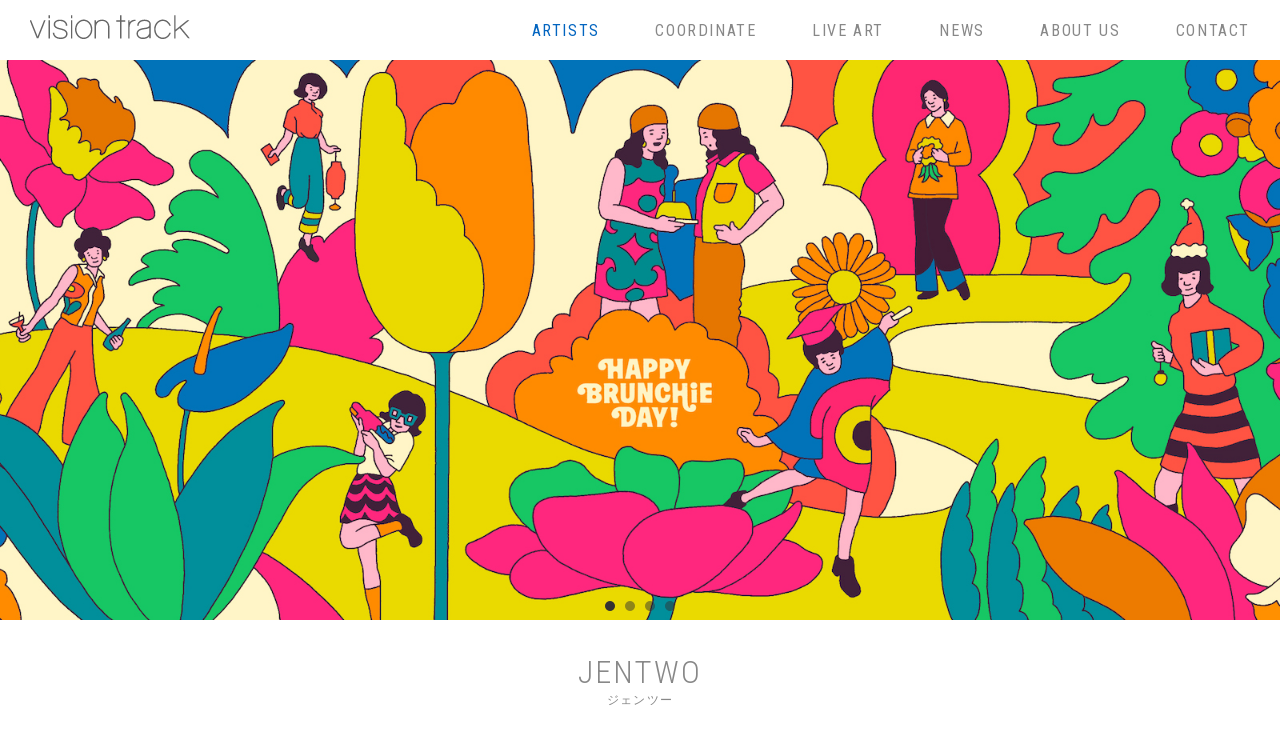

--- FILE ---
content_type: text/html; charset=UTF-8
request_url: https://www.visiontrack.jp/jentwo/
body_size: 25802
content:
<!DOCTYPE html>
<html lang="ja">
<head>
    <meta http-equiv="Content-Type" content="text/html; charset=UTF-8">
    <meta charset="utf-8">
    <meta http-equiv="X-UA-Compatible" content="IE=edge">
    <!-- Google tag (gtag.js) -->
<script async src="https://www.googletagmanager.com/gtag/js?id=G-P37TW7RBGJ"></script>
<script>
  window.dataLayer = window.dataLayer || [];
  function gtag(){dataLayer.push(arguments);}
  gtag('js', new Date());

  gtag('config', 'G-P37TW7RBGJ');
</script><title>JENTWO｜ビビッド×凹凸線の海外人物イラストレーター | visiontrack</title>
<meta property="og:title" content="JENTWO｜ビビッド×凹凸線の海外人物イラストレーター | visiontrack" />
<meta property="og:description" content="JENTWOはバンコク在住、ビビッドな色彩と凹凸のある線で描くインパクト抜群のイラストが魅力。Today at AppleやWIRED Japanなど国内外の多数クライアントに支持される注目のイラストレーター。" />
<meta property="og:url" content="http://www.visiontrack.jp/" />
<meta name="keywords" content="海外イラストレーター,人物イラスト,ビビッドな色調,インパクトのあるイラスト,バンコク,若手イラストレーター,Webビジュアル">
<meta name="description" content="JENTWOはバンコク在住、ビビッドな色彩と凹凸のある線で描くインパクト抜群のイラストが魅力。Today at AppleやWIRED Japanなど国内外の多数クライアントに支持される注目のイラストレーター。">

<meta property="og:type" content="website" />
<meta property="og:image" content="http://www.visiontrack.jp/images/ico/icon.png" />
<link rel="shortcut icon" href="http://www.visiontrack.jp/images/ico/favicon.ico" />
<link rel="apple-touch-icon" href="http://www.visiontrack.jp/images/ico/icon.png" />

<link href='//fonts.googleapis.com/css?family=Roboto+Condensed:400,300' rel='stylesheet' type='text/css'>

<link rel="stylesheet" href="//maxcdn.bootstrapcdn.com/font-awesome/4.3.0/css/font-awesome.min.css">
<link rel="stylesheet" href="/css/bootstrap.min.css">
<link rel="stylesheet" href="/css/jquery.fancybox.css" media="all">
<link rel="stylesheet" href="/css/responsiveslides.css">
<link rel="stylesheet" href="/css/wideslider.css">
<link rel="stylesheet" href="/css/transitions.css" media="all">
<link rel="stylesheet" href="/css/top.css">

<link rel="stylesheet" href="/css/jquery.bxslider.css">

<link rel="stylesheet" href="/css/base.css?2018071302">
<link rel="stylesheet" href="/css/form.css">


<!--[if lt IE 9]>
<script src="https://oss.maxcdn.com/html5shiv/3.7.2/html5shiv.min.js"></script>
<script src="https://oss.maxcdn.com/respond/1.4.2/respond.min.js"></script>
<![endif]-->

</head><body id="artists_detail">
<header class="row">
    <div class="col-xs-5">
        <a href="/"><h1><img src="/images/logo.png" alt="visiontrack"></h1></a>
    </div>

    <div class="col-xs-19">
        <a href="/artists">ARTISTS</a>
        <a href="/coordinate">COORDINATE</a>
        <a href="/liveart">LIVE ART</a>
        <a href="/news">NEWS</a>
        <a href="/aboutus">ABOUT US</a>
        <a href="/contact">CONTACT</a>
    </div>

</header>
<div id="wrap">

<div class="wideslider">
    <ul>
                    <li><img src="https://www.visiontrack.jp/wp-content/uploads/2023/07/Jentwo_brunchflower4.jpg" alt="" /></li>
                    <li><img src="https://www.visiontrack.jp/wp-content/uploads/2023/07/FFI_illustration_42.jpg" alt="" /></li>
                    <li><img src="https://www.visiontrack.jp/wp-content/uploads/2023/07/jen.jpg" alt="" /></li>
                    <li><img src="https://www.visiontrack.jp/wp-content/uploads/2023/07/Since-19862.jpg" alt="" /></li>
            </ul>

    <img src="/images/dummy_space.gif" alt="" class="img-responsive"/>

</div><!--/.wideslider-->


<div class="container">

    <h2>JENTWO<small>ジェンツー</small></h2>
    <menu>
        <ul>
            <li><a href="#selectedworks"><span>&gt;</span> WORKS</a></li>
            <li><a href="#profile"><span>&gt;</span> PROFILE</a></li>
            <li><a href="/news/?artist=36561"><span>&gt;</span> NEWS</a></li>
            <li><a href="/contact/?artist=36561"><span>&gt;</span> CONTACT</a></li>
        </ul>
    </menu>

</div><!-- /container -->



<div class="selectedworks" id="selectedworks">

            <p class="righttop">
            <a href="https://www.visiontrack.jp/wp-content/uploads/2023/07/visiontrack_Illustrators_Portfolio_jt.pdf">&gt; PORTFOLIO DOWNLOAD
                <small>作品ファイルのダウンロード</small></a>
        </p>

    <h3>SELECTED WORKS</h3>

    <div class="collage">
        <a class="fancybox" rel="gallery" href="https://www.visiontrack.jp/wp-content/uploads/2025/11/fd76d9294ff90793ecd1900320603ede-494x700.jpg" title="jentwo_chunichi" id="p_a_0" style="display: none"><img src="https://www.visiontrack.jp/wp-content/uploads/2025/11/fd76d9294ff90793ecd1900320603ede-219x310.jpg" width="219" height="310" alt="" id="p_img_0" style="display: none"></a>
        <a class="fancybox" rel="gallery" href="https://www.visiontrack.jp/wp-content/uploads/2025/05/ConvenienceStoreWoman_BestofGranta-583x700.jpg" title="jentwo_convenience" id="p_a_1" style="display: none"><img src="https://www.visiontrack.jp/wp-content/uploads/2025/05/ConvenienceStoreWoman_BestofGranta-258x310.jpg" width="258" height="310" alt="" id="p_img_1" style="display: none"></a>
        <a class="fancybox" rel="gallery" href="https://www.visiontrack.jp/wp-content/uploads/2025/04/visiontrack_teamproject_trainingmonth_JenTwo-554x700.jpg" title="jentwo_tanabata" id="p_a_2" style="display: none"><img src="https://www.visiontrack.jp/wp-content/uploads/2025/04/visiontrack_teamproject_trainingmonth_JenTwo-245x310.jpg" width="245" height="310" alt="" id="p_img_2" style="display: none"></a>
        <a class="fancybox" rel="gallery" href="https://www.visiontrack.jp/wp-content/uploads/2025/03/howto3-700x700.jpg" title="jentwo_unreal3" id="p_a_3" style="display: none"><img src="https://www.visiontrack.jp/wp-content/uploads/2025/03/howto3-310x310.jpg" width="310" height="310" alt="" id="p_img_3" style="display: none"></a>
        <a class="fancybox" rel="gallery" href="https://www.visiontrack.jp/wp-content/uploads/2025/03/howto2-700x700.jpg" title="jentwo_unreal2" id="p_a_4" style="display: none"><img src="https://www.visiontrack.jp/wp-content/uploads/2025/03/howto2-310x310.jpg" width="310" height="310" alt="" id="p_img_4" style="display: none"></a>
        <a class="fancybox" rel="gallery" href="https://www.visiontrack.jp/wp-content/uploads/2025/03/ba697b4fe8f1e9ddc66e73e46b3ebcdb-933x700.jpg" title="jentwo_spick1" id="p_a_5" style="display: none"><img src="https://www.visiontrack.jp/wp-content/uploads/2025/03/ba697b4fe8f1e9ddc66e73e46b3ebcdb-413x310.jpg" width="413" height="310" alt="" id="p_img_5" style="display: none"></a>
        <a class="fancybox" rel="gallery" href="https://www.visiontrack.jp/wp-content/uploads/2025/03/howto1-700x700.jpg" title="jentwo_unreal1" id="p_a_6" style="display: none"><img src="https://www.visiontrack.jp/wp-content/uploads/2025/03/howto1-310x310.jpg" width="310" height="310" alt="" id="p_img_6" style="display: none"></a>
        <a class="fancybox" rel="gallery" href="https://www.visiontrack.jp/wp-content/uploads/2024/12/main_pc_item77_golden_week02-1000x653.jpg" title="jentwo_jins" id="p_a_7" style="display: none"><img src="https://www.visiontrack.jp/wp-content/uploads/2024/12/main_pc_item77_golden_week02-475x310.jpg" width="475" height="310" alt="" id="p_img_7" style="display: none"></a>
        <a class="fancybox" rel="gallery" href="https://www.visiontrack.jp/wp-content/uploads/2023/07/FFI_illustration_4-1000x563.jpg" title="Jentwo_futureoffood" id="p_a_8" style="display: none"><img src="https://www.visiontrack.jp/wp-content/uploads/2023/07/FFI_illustration_4-551x310.jpg" width="551" height="310" alt="" id="p_img_8" style="display: none"></a>
        <a class="fancybox" rel="gallery" href="https://www.visiontrack.jp/wp-content/uploads/2024/12/01_FFI_illustration_2_main-1000x500.jpg" title="jentwo_FFI_illustration_01" id="p_a_9" style="display: none"><img src="https://www.visiontrack.jp/wp-content/uploads/2024/12/01_FFI_illustration_2_main-620x310.jpg" width="620" height="310" alt="" id="p_img_9" style="display: none"></a>
        <a class="fancybox" rel="gallery" href="https://www.visiontrack.jp/wp-content/uploads/2024/12/01_FFI_illustration_3-1000x563.jpg" title="jentwo_FFI_illustration_02" id="p_a_10" style="display: none"><img src="https://www.visiontrack.jp/wp-content/uploads/2024/12/01_FFI_illustration_3-551x310.jpg" width="551" height="310" alt="" id="p_img_10" style="display: none"></a>
        <a class="fancybox" rel="gallery" href="https://www.visiontrack.jp/wp-content/uploads/2023/07/IMG_0848_Original-700x700.jpg" title="Jenjen_Apple" id="p_a_11" style="display: none"><img src="https://www.visiontrack.jp/wp-content/uploads/2023/07/IMG_0848_Original-310x310.jpg" width="310" height="310" alt="" id="p_img_11" style="display: none"></a>
        <a class="fancybox" rel="gallery" href="https://www.visiontrack.jp/wp-content/uploads/2024/12/01_FFI_illustration_5-1000x563.jpg" title="jentwo_FFI_illustration_03" id="p_a_12" style="display: none"><img src="https://www.visiontrack.jp/wp-content/uploads/2024/12/01_FFI_illustration_5-551x310.jpg" width="551" height="310" alt="" id="p_img_12" style="display: none"></a>
        <a class="fancybox" rel="gallery" href="https://www.visiontrack.jp/wp-content/uploads/2024/12/02_IMG_0846_Original-700x700.jpg" title="jentwo_FFI_apple_01" id="p_a_13" style="display: none"><img src="https://www.visiontrack.jp/wp-content/uploads/2024/12/02_IMG_0846_Original-310x310.jpg" width="310" height="310" alt="" id="p_img_13" style="display: none"></a>
        <a class="fancybox" rel="gallery" href="https://www.visiontrack.jp/wp-content/uploads/2024/11/fnf-color-1-1000x683.jpg" title="JenTwo_fnf" id="p_a_14" style="display: none"><img src="https://www.visiontrack.jp/wp-content/uploads/2024/11/fnf-color-1-454x310.jpg" width="454" height="310" alt="" id="p_img_14" style="display: none"></a>
        <a class="fancybox" rel="gallery" href="https://www.visiontrack.jp/wp-content/uploads/2024/12/05_Jentwo_Summer-Books_image1-396x700.jpg" title="jentwo_FFI_Summer Books_image1" id="p_a_15" style="display: none"><img src="https://www.visiontrack.jp/wp-content/uploads/2024/12/05_Jentwo_Summer-Books_image1-176x310.jpg" width="176" height="310" alt="" id="p_img_15" style="display: none"></a>
        <a class="fancybox" rel="gallery" href="https://www.visiontrack.jp/wp-content/uploads/2024/12/05_Jentwo_Summer-Books_image2-945x700.jpg" title="jentwo_FFI_Summer Books_image2" id="p_a_16" style="display: none"><img src="https://www.visiontrack.jp/wp-content/uploads/2024/12/05_Jentwo_Summer-Books_image2-419x310.jpg" width="419" height="310" alt="" id="p_img_16" style="display: none"></a>
        <a class="fancybox" rel="gallery" href="https://www.visiontrack.jp/wp-content/uploads/2024/12/10_goodhumourjentwo-700x700.jpg" title="jentwo_えもじ" id="p_a_17" style="display: none"><img src="https://www.visiontrack.jp/wp-content/uploads/2024/12/10_goodhumourjentwo-310x310.jpg" width="310" height="310" alt="" id="p_img_17" style="display: none"></a>
        <a class="fancybox" rel="gallery" href="https://www.visiontrack.jp/wp-content/uploads/2024/12/462161995_933989715432446_5535078178090021896_n-700x700.jpg" title="jentwo_FFI_normal_people" id="p_a_18" style="display: none"><img src="https://www.visiontrack.jp/wp-content/uploads/2024/12/462161995_933989715432446_5535078178090021896_n-310x310.jpg" width="310" height="310" alt="" id="p_img_18" style="display: none"></a>
        <a class="fancybox" rel="gallery" href="https://www.visiontrack.jp/wp-content/uploads/2024/11/bhtmbun-02-512x700.jpg" title="jentwo_BHTM" id="p_a_19" style="display: none"><img src="https://www.visiontrack.jp/wp-content/uploads/2024/11/bhtmbun-02-227x310.jpg" width="227" height="310" alt="" id="p_img_19" style="display: none"></a>
        <a class="fancybox" rel="gallery" href="https://www.visiontrack.jp/wp-content/uploads/2024/11/IMG_2399-700x700.jpg" title="JenTwo_bhtm2" id="p_a_20" style="display: none"><img src="https://www.visiontrack.jp/wp-content/uploads/2024/11/IMG_2399-310x310.jpg" width="310" height="310" alt="" id="p_img_20" style="display: none"></a>
        <a class="fancybox" rel="gallery" href="https://www.visiontrack.jp/wp-content/uploads/2024/11/jentwo_tshirts-1-1000x667.png" title="JenTwo_bigromantic" id="p_a_21" style="display: none"><img src="https://www.visiontrack.jp/wp-content/uploads/2024/11/jentwo_tshirts-1-465x310.png" width="465" height="310" alt="" id="p_img_21" style="display: none"></a>
        <a class="fancybox" rel="gallery" href="https://www.visiontrack.jp/wp-content/uploads/2024/09/square-1-700x700.jpg" title="jentao_bigromantic" id="p_a_22" style="display: none"><img src="https://www.visiontrack.jp/wp-content/uploads/2024/09/square-1-310x310.jpg" width="310" height="310" alt="" id="p_img_22" style="display: none"></a>
        <a class="fancybox" rel="gallery" href="https://www.visiontrack.jp/wp-content/uploads/2023/07/IMG_39491-700x700.jpg" title="Jenjen_wired3" id="p_a_23" style="display: none"><img src="https://www.visiontrack.jp/wp-content/uploads/2023/07/IMG_39491-310x310.jpg" width="310" height="310" alt="" id="p_img_23" style="display: none"></a>
        <a class="fancybox" rel="gallery" href="https://www.visiontrack.jp/wp-content/uploads/2023/07/IMG_39481-700x700.jpg" title="Jenjen_wired2" id="p_a_24" style="display: none"><img src="https://www.visiontrack.jp/wp-content/uploads/2023/07/IMG_39481-310x310.jpg" width="310" height="310" alt="" id="p_img_24" style="display: none"></a>
        <a class="fancybox" rel="gallery" href="https://www.visiontrack.jp/wp-content/uploads/2023/07/IMG_3947-700x700.jpg" title="WIRED1Jenjen_wired1" id="p_a_25" style="display: none"><img src="https://www.visiontrack.jp/wp-content/uploads/2023/07/IMG_3947-310x310.jpg" width="310" height="310" alt="" id="p_img_25" style="display: none"></a>
        <a class="fancybox" rel="gallery" href="https://www.visiontrack.jp/wp-content/uploads/2023/07/E13_EE_PG_SUNARTS_20220529-812x700.jpg" title="Jenjen_sunart" id="p_a_26" style="display: none"><img src="https://www.visiontrack.jp/wp-content/uploads/2023/07/E13_EE_PG_SUNARTS_20220529-359x310.jpg" width="359" height="310" alt="" id="p_img_26" style="display: none"></a>
        <a class="fancybox" rel="gallery" href="https://www.visiontrack.jp/wp-content/uploads/2023/07/E10_EE_PG_SUNARTS_202205291-935x700.jpg" title="Jenjen_sunart3" id="p_a_27" style="display: none"><img src="https://www.visiontrack.jp/wp-content/uploads/2023/07/E10_EE_PG_SUNARTS_202205291-414x310.jpg" width="414" height="310" alt="" id="p_img_27" style="display: none"></a>
        <a class="fancybox" rel="gallery" href="https://www.visiontrack.jp/wp-content/uploads/2023/07/E12_EE_PG_SUNARTS_20220529-894x700.jpg" title="Jenjen_sunart2" id="p_a_28" style="display: none"><img src="https://www.visiontrack.jp/wp-content/uploads/2023/07/E12_EE_PG_SUNARTS_20220529-396x310.jpg" width="396" height="310" alt="" id="p_img_28" style="display: none"></a>
        <a class="fancybox" rel="gallery" href="https://www.visiontrack.jp/wp-content/uploads/2024/08/1_final-1000x640.jpg" title="jentwo_anan" id="p_a_29" style="display: none"><img src="https://www.visiontrack.jp/wp-content/uploads/2024/08/1_final-484x310.jpg" width="484" height="310" alt="" id="p_img_29" style="display: none"></a>
        <a class="fancybox" rel="gallery" href="https://www.visiontrack.jp/wp-content/uploads/2024/08/2_final1-1000x640.jpg" title="jentwo_anan2" id="p_a_30" style="display: none"><img src="https://www.visiontrack.jp/wp-content/uploads/2024/08/2_final1-484x310.jpg" width="484" height="310" alt="" id="p_img_30" style="display: none"></a>
        <a class="fancybox" rel="gallery" href="https://www.visiontrack.jp/wp-content/uploads/2023/07/wiredvol471-990x700.jpg" title="Jenjen_wiredorg" id="p_a_31" style="display: none"><img src="https://www.visiontrack.jp/wp-content/uploads/2023/07/wiredvol471-438x310.jpg" width="438" height="310" alt="" id="p_img_31" style="display: none"></a>
        <a class="fancybox" rel="gallery" href="https://www.visiontrack.jp/wp-content/uploads/2023/07/Perfectionisanillusion-472x700.jpg" title="Jenjen_perfection" id="p_a_32" style="display: none"><img src="https://www.visiontrack.jp/wp-content/uploads/2023/07/Perfectionisanillusion-209x310.jpg" width="209" height="310" alt="" id="p_img_32" style="display: none"></a>
        <a class="fancybox" rel="gallery" href="https://www.visiontrack.jp/wp-content/uploads/2024/11/finalAW_anan2413-1-1000x645.jpg" title="JenTwo_workmill" id="p_a_33" style="display: none"><img src="https://www.visiontrack.jp/wp-content/uploads/2024/11/finalAW_anan2413-1-481x310.jpg" width="481" height="310" alt="" id="p_img_33" style="display: none"></a>
        <a class="fancybox" rel="gallery" href="https://www.visiontrack.jp/wp-content/uploads/2023/07/bag_ac-559x700.jpg" title="Jenjen_ bag" id="p_a_34" style="display: none"><img src="https://www.visiontrack.jp/wp-content/uploads/2023/07/bag_ac-247x310.jpg" width="247" height="310" alt="" id="p_img_34" style="display: none"></a>
        <a class="fancybox" rel="gallery" href="https://www.visiontrack.jp/wp-content/uploads/2023/07/Jentwo_Summer-Books_image1-396x700.jpg" title="Jenjen_summerbooks" id="p_a_35" style="display: none"><img src="https://www.visiontrack.jp/wp-content/uploads/2023/07/Jentwo_Summer-Books_image1-176x310.jpg" width="176" height="310" alt="" id="p_img_35" style="display: none"></a>
        <a class="fancybox" rel="gallery" href="https://www.visiontrack.jp/wp-content/uploads/2023/07/learn-780x700.png" title="Jenjen_learn" id="p_a_36" style="display: none"><img src="https://www.visiontrack.jp/wp-content/uploads/2023/07/learn-346x310.png" width="346" height="310" alt="" id="p_img_36" style="display: none"></a>
        <a class="fancybox" rel="gallery" href="https://www.visiontrack.jp/wp-content/uploads/2023/07/work-700x700.png" title="Jenjen_work" id="p_a_37" style="display: none"><img src="https://www.visiontrack.jp/wp-content/uploads/2023/07/work-310x310.png" width="310" height="310" alt="" id="p_img_37" style="display: none"></a>
        <a class="fancybox" rel="gallery" href="https://www.visiontrack.jp/wp-content/uploads/2023/07/jentwo_WIREDJP-1000x563.png" title="Jenjen_WIRED" id="p_a_38" style="display: none"><img src="https://www.visiontrack.jp/wp-content/uploads/2023/07/jentwo_WIREDJP-551x310.png" width="551" height="310" alt="" id="p_img_38" style="display: none"></a>
        <a class="fancybox" rel="gallery" href="https://www.visiontrack.jp/wp-content/uploads/2023/07/wiredvol47_2-1000x190.jpg" title="Jenjen_dragon" id="p_a_39" style="display: none"><img src="https://www.visiontrack.jp/wp-content/uploads/2023/07/wiredvol47_2-1634x310.jpg" width="1634" height="310" alt="" id="p_img_39" style="display: none"></a>
        <a class="fancybox" rel="gallery" href="https://www.visiontrack.jp/wp-content/uploads/2023/07/Since-1986-990x700.jpg" title="Jenjen_since1986" id="p_a_40" style="display: none"><img src="https://www.visiontrack.jp/wp-content/uploads/2023/07/Since-1986-439x310.jpg" width="439" height="310" alt="" id="p_img_40" style="display: none"></a>
        <a class="fancybox" rel="gallery" href="https://www.visiontrack.jp/wp-content/uploads/2023/07/WE-ARE-IN-THE-SAME-GAME-2021_jentwo_Social-media-version-693x700.png" title="Jenjen_samegame" id="p_a_41" style="display: none"><img src="https://www.visiontrack.jp/wp-content/uploads/2023/07/WE-ARE-IN-THE-SAME-GAME-2021_jentwo_Social-media-version-307x310.png" width="307" height="310" alt="" id="p_img_41" style="display: none"></a>
        <a class="fancybox" rel="gallery" href="https://www.visiontrack.jp/wp-content/uploads/2023/07/Jentwo_brunchflower2-1000x356.jpg" title="Jenjen_bunchflower" id="p_a_42" style="display: none"><img src="https://www.visiontrack.jp/wp-content/uploads/2023/07/Jentwo_brunchflower2-870x310.jpg" width="870" height="310" alt="" id="p_img_42" style="display: none"></a>
            </div><!-- /.collage -->

    <a class="moreworks">MORE WORKS</a>

</div><!-- /.selectedworks -->

<div class="img-maxwidth" id="profile" style="background-image: url('https://www.visiontrack.jp/wp-content/uploads/2023/07/DSC05843-1000x563.jpg')">
</div>

<div class="profile">
    <div class="container">

        <h4>JENTWO<small>ジェンツー</small></h4>

        <p>Janejira Taechakampuはバンコク在住のイラストレーター。 ペンネームの "JenTwo（ジェンツー ）"は、彼女のニックネーム、Jen Jenに由来する。 凹凸のある線とビビッドな色遣いで描かれる、鮮烈かつ親しみやすいイラストが特徴。レトロアイテムやオールディーズミュージック、タイ国内外への旅からインスピレーションを得て作品を制作している。 Today at Apple、The Washington Post、WIRED Japanなどにアートワークを提供しており、世界各国に多数のクライアントを持つ人気の若手イラストレーター。<br />
<br />
Janejira Taechakampu is a Bangkok-based illustrator. The pen name ‘Jentwo’ comes from her double nickname Jen-Jen. She draws black-outlined forms and uses a vibrant color palette. Her works are inspired by retro collectibles, oldies music, and traveling.<br />
<br />
<a href="https://note.com/visiontrack/n/nd1daabd0d427" style="color:#FFFFFF;" target="_blank" rel="noreferrer noopener">インタビュー記事を読む＞</a><br />
</p>


    </div><!-- /container -->
</div>

</div><!-- #wrap -->

<footer>
    <div>

        <p class="righttop">
            <a href="#top"><span class="glyphicon glyphicon-chevron-up"></span><br />TOP</a>
        </p>


        <p>
            <a href="https://www.facebook.com/visiontrack.jp" target="sns"><i class="fa fa-facebook"></i></a>
            <a href="https://twitter.com/visiontrack" target="sns"><i class="fa fa-twitter"></i></a>
            <a href="https://www.pinterest.com/visiontrack/" target="sns"><i class="fa fa-pinterest-p"></i></a>
            <a href="https://www.instagram.com/visiontrack/" target="sns"><i class="fa fa-instagram"></i></a>
        </p>

        &copy; 2015 vision track All rights Reserved.

    </div>
</footer>

<script src="//ajax.googleapis.com/ajax/libs/jquery/1.11.1/jquery.js"></script>
<!-- <script src="//ajax.googleapis.com/ajax/libs/jquery/1.10.1/jquery.js"></script> -->
<script src="/js/responsiveslides.min.js"></script>
<script src="/js/jquery.fancybox.pack.js"></script>
<script src="/js/jquery.easing.1.3.js"></script>
<script src="/js/masonry.pkgd.min.js"></script>
<script src="/js/bootstrap.min.js"></script>
<!-- <script src="/js/buzz.js"></script> -->
<script src="/js/jquery.browser.sp.js"></script>
<script type="text/javascript">

    function xMenuActive(n){
        //グローバルメニュー選択色 0 index　1 artists	2 coordinate　3 news　4 about us　5 contact
        $("header div+div a").eq(n-1).addClass('active');

    }//xMenuActive

    $('a').mousedown(function() {
        if($(this).attr("href")=="#top"){
            $('html,body').animate({ scrollTop: 0 }, 'easeOutExpo');
            return false;
        }
    });//mousedown
</script>


<!-- ptengine -->
<script type="text/javascript">
    window._pt_lt = new Date().getTime();
	  window._pt_sp_2 = [];
	  _pt_sp_2.push('setAccount,1f74d212');
	  var _protocol = (("https:" == document.location.protocol) ? " https://" : " http://");
	  (function() {
		var atag = document.createElement('script'); atag.type = 'text/javascript'; atag.async = true;
		atag.src = _protocol + 'js.ptengine.jp/pta.js';
		var stag = document.createElement('script'); stag.type = 'text/javascript'; stag.async = true;
		stag.src = _protocol + 'js.ptengine.jp/pts.js';
		var s = document.getElementsByTagName('script')[0]; 
		s.parentNode.insertBefore(atag, s);s.parentNode.insertBefore(stag, s);
	  })();
</script>
<!-- ptengine -->



<!-- Google analytics -->
<script>
  (function(i,s,o,g,r,a,m){i['GoogleAnalyticsObject']=r;i[r]=i[r]||function(){
  (i[r].q=i[r].q||[]).push(arguments)},i[r].l=1*new Date();a=s.createElement(o),
  m=s.getElementsByTagName(o)[0];a.async=1;a.src=g;m.parentNode.insertBefore(a,m)
  })(window,document,'script','//www.google-analytics.com/analytics.js','ga');

  ga('create', 'UA-62514003-1', 'auto');
  ga('send', 'pageview');

</script>
<!-- Google analytics -->

<script src="/js/jquery.collagePlus.min.js"></script>
<script src="/js/jquery.removeWhitespace.js"></script>
<script src="/js/jquery.collageCaption.js"></script>
<script src="/js/wideslider.js"></script>
<script src="/js/artists_detail.js"></script>
<script>
    $(function () {


        var id = 0;
        var num = 20;
        var max = 43;

         for (var i = 0; i < max; i++) {
	         $('#p_a_'+i).addClass('collageVis');
	      }


        showProducts();

        function showProducts() {

          xCollage();

            for (var i = 0; i < num; i++) {
	            $('#p_a_'+id).removeClass('collageVis');
                $('#p_a_'+id).show('fast');
                $('#p_img_'+id).show('fast');
                id ++;
            }

            if ($('#p_img_'+id).size() == 0) {
                $('a.moreworks').hide();
            }

            $('.collage').collageCaption().show();
        }





        $('a.moreworks').click(function() {
            showProducts();
            return false;
        });






    });
</script>
</body></html>


--- FILE ---
content_type: text/css
request_url: https://www.visiontrack.jp/css/base.css?2018071302
body_size: 31515
content:
html,body {
	height:100%;
}

body {
	color:#888;
	font-size:13px;
	line-height:180%;
	font-family:"ヒラギノ角ゴ Pro W3","Hiragino Kaku Gothic Pro","メイリオ",Meiryo,Osaka,"ＭＳ Ｐゴシック","MS PGothic",sans-serif;
	position:relative;
	background-color:#fff;
	max-width:3000px;
	margin:60px auto 0;
	-webkit-font-smoothing:antialiased;
}

.form-control,#aboutus h3,#ask footer,#askform footer,#coordinate h2.about {
	font-family:"ヒラギノ角ゴ Pro W3","Hiragino Kaku Gothi３c Pro","メイリオ",Meiryo,Osaka,"ＭＳ Ｐゴシック","MS PGothic",sans-serif;
}

header,h1,h2,h3,h4,menu,footer,#artists_detail .moreworks,#news .dropdown,#aboutus menu +p+p,#coordinate .wideslider h1,#artists_detail .righttop a,#coordinate h2.about small,#artists .itembox p,.fancybox-title-float-wrap .child,#index .itembox,#index .readmore,#coordinate .itembox,#coordinate .coordabout a,#contact .btn,#news p.tag,#news p.date,#news .newsletter,#askform .btn,#askform .backbtn,input[type="submit"],#coordinate_detail .btn {
	font-family:'Roboto Condensed',sans-serif;
	letter-spacing:.07em;
	font-weight:100;
}




#artists .itembox p {
	font-weight:400;
}

.wideslider,.wideslider * {
	margin:0;
	padding:0;
}

.container {
	min-width:730px;
	max-width:980px;
	width:100%;
	position:relative;
}

.form-control {
	color:#888;
	margin-bottom:20px;
	padding-top:9px;
}

a,a:visited {
	color:#888;
}

a:link {
	color:#888;
	text-decoration:none!important;
	overflow:hidden;
	outline:none;
}

a:hover {
	color:#0365C0;
	text-decoration:none;
	overflow:hidden;
	outline:none;
}

a img:hover {
	filter:alpha(opacity=60);
	-moz-opacity:.6;
	opacity:.6;
}

.btn {
	font-size:13px;
	font-weight:400!important;
	color:#fff!important;
	background-color:#0365C0;
	width:200px;
	padding:8px 10px;
	margin:30px auto;
	text-align:center;
	display:block;
	border-radius:0;
}

.btn:hover {
	color:#fff;
	filter:alpha(opacity=70);
	-moz-opacity:.7;
	opacity:.7;
}

.fixed {
	position:fixed;
	top:0;
	left:0;
	right:0;
	width:100%;
	z-index:9999;
	background-color:#fff;
	height:70px;
}

header {
	letter-spacing:.1em;
	font-size:16px;/* 14px */
	font-weight:400;
	padding:15px;
	position:fixed;
	top:0;
	left:0;
	right:0;
	width:100%;
	z-index:1000;
	background-color:#fff;
	height:60px;
	margin:0!important;
	border-bottom:1px solid #eee;
}

header .col-xs-18,
header .col-xs-19{
	margin-top:4px;
}

header div {
	text-align:right;
}

header div:first-child {
	text-align:left;
}

header a {
	margin-right:30px;
/*クリックしやすく下に空き*/
	padding-bottom:15px;
}

header a:hover {
	color:#0365C0!important;
}

header a:last-child {
	margin-right:0;
}

h1,h2,h3 {
	margin:0;
	line-height:150%;
}

h1 {
	font-size:14px;
}

h2 {
	font-size:26px;
	text-align:center;
	margin:40px auto 20px;
}

h2 small {
	color:inherit;
}

h3 {
	font-size:16px;
}

small {
	display:block;
	font-size:12px!important;
}

menu {
	font-size:16px;
	position:relative;
	overflow:hidden;
	margin:20px auto 70px;
	padding:0;
	font-weight:400;
}

menu ul {
	position:relative;
	left:50%;
	float:left;
	list-style:none;
	margin:0;
	padding:0;
	padding-top:15px;
}

menu li {
	position:relative;
	left:-50%;
	float:left;
	padding:0;
	margin-right:80px;
	text-align:center;
}

menu li:last-child {
	margin-right:0;
}

menu span {
	position:absolute;
	margin-top:-1px;
	margin-left:-13px;
}

menu small {
	text-indent:-1em;
	letter-spacing:-.1em;
}

.active {
	color:#0365C0!important;
	cursor:default;
}

.submenu li {
	font-style:normal;
	border-right:1px solid #666;
	margin-right:50px;
	padding-right:50px;
}

.submenu li:last-child {
	border-right:none;
}

.masonrycont {
	margin:0 auto;
	width:100%;
	overflow:hidden;
}

.masonrycont2  .itembox img{
    width: 250px;
}



.itembox {
	margin:0 15px 15px;
	float:left;
	font-size:14px;
	line-height:120%;
}

.itembox img {
	display:block;
	margin-bottom:10px;
}

.fancybox-close {
	top:-20px;
	right:10px;
	width:36px;
	height:36px;
	cursor:pointer;
	z-index:8040;
}

.fancybox-opened .fancybox-skin {
	-webkit-box-shadow:none;
	-moz-box-shadow:none;
	box-shadow:none;
	border-radius:0;
}

.fancybox-skin {
	background:transparent;
}

.fancybox-title-float-wrap {
	position:absolute;
	bottom:0;
	left:0;
	margin-bottom:-18px;
	z-index:8050;
	text-align:left;
}

.fancybox-title-float-wrap .child {
	display:inline-block;
	margin-right:-100%;
	padding:2px 15px;
	background:transparent;
	border-radius:none;
	text-shadow:none;
	color:#888;
	font-weight:400;
	line-height:24px;
	font-size:14px;
	letter-spacing:.1em;
	display: none;
}

.righttop a {
	position:absolute;
	top:0;
	right:30px;
	font-size:13px;
	line-height:130%;
	cursor:pointer;
}

#wrap {
	min-height:100%;
	height:auto;
	margin:0 auto;
	padding:0;
}

footer {
	position:relative;
	font-size:13px;
	color:#fff;
	margin:60px 0 0;
	text-align:center;
	background-color:#888;
	width:100%;
	height:130px;
	letter-spacing:.1em;
}

footer div {
	display:block;
	position:relative;
	top:50%;
	left:50%;
	-webkit-transform:translate(-50%,-50%);
	-ms-transform:translate(-50%,-50%);
	transform:translate(-50%,-50%);
}

footer a {
	font-size:20px;
	color:#fff!important;
	padding:5px;
}

footer a:hover {
	color:#0365C0!important;
}

footer p {
	margin-bottom:0!important;
}

footer .righttop a {
	font-size:15px;
	top:0!important;
	letter-spacing:.2em;
	margin-top:-5px;
}

.img-maxwidth {
	width:100%;
	background-size:cover;
	background-position:center center;
}

.collage {
	padding:0 30px;
}

/* !________________________________________#ask*/

#ask{
	visibility: hidden;
}

#ask .fullSlideShow {
	width: 100%;
	text-align: left;
	position: relative;
	overflow: hidden;
	
}
#ask .fullSlideShow ul {
	top: 50%;
	left: 50%;
	width: 100%;
	position: fixed;
	overflow: hidden;
	-webkit-filter: brightness(0.8);
	 -moz-filter: brightness(0.8);
	 -o-filter: brightness(0.8);
	 -ms-filter: brightness(0.8);
	 filter: brightness(0.8);
}


#ask .fullSlideShow ul li {
	top: 0;
	left: 0;
	width: 100%;
	display: none;
	position: absolute;
}

#ask .fullSlideShow ul li img {
	width: 100%;
}

#askform .uploadButton{
    margin-top: -20px;
	margin-bottom: 5px;
}

#askform #form-control-ask-budget {
  margin-bottom: 25px;
}

#askform #askform_confirm{
	font-weight: bold;
}

#askform .mwform-file-delete {
  display: none !important;
}

#askform #file_path_span {
  margin-bottom:10px;
}



#ask .toplogo {
/* 	最初は非表示 */
	display: none;
	position:absolute;
	top:35%;
	width:100%;
	z-index:1000;
	text-align: center;
}


#ask .tel{
	margin-top: 10px;
}


#ask .tel2{
	margin-top: 20px;
	text-align: center;
}



#ask .readmore {
/* 	最初非表示 */
	display: none;
	width:100%;
	color:#fff;
	background-color:#333;
	padding:3px;
/* 	position:fixed; */
/* 	bottom:0; */
	text-align:center;
	z-index:1000;
	font-size:12px;
	font-weight:500;
	filter:alpha(opacity=80);
	-moz-opacity:.8;
	opacity:.8;
	padding-top:3px;
}

body#ask,body#askform {
	margin:0;
}

#ask header,#askform header {
	position:relative;
	background-color:transparent;
/* 	padding:0; */
/* 	margin-top:30px!important; */
	border:none;

}
#ask header{
	position:fixed;
}

#ask textarea{
	resize: none;
	overflow: hidden;
	height: 40px;
}

#askform header {
	border-bottom: 1px solid #eee;
}

#askform .error {
  font-size: 11px;
  color: red;
}


#askform p.tt3:first-child {
  margin-top: 100px;
  font-size: 20px;
  line-height:140%;
}

#askform p.tt3 {
  text-align: center;
  margin-top: 20px;
  font-size: 14px;
}

#askform #form-control{
    margin-top: 20px;
}

#askform .uploadButton #form-control{
    margin:0;
}

#askform input[name="submitBack"]{
    margin-top: 10px !important;
}



#ask footer,#askform footer {
	position:relative;
	color:#fff;
	margin:0 auto;
	background-color:#333;
	height:40px;
	max-width:1600px;
}


#ask a.fancybox {
	color:#fff;
	font-size:18px;
	font-weight: bold;
	text-decoration:underline!important;
}

#ask a:hover {
	text-decoration:none!important;
}

#ask header h1,#askform header h1 {
	display:inline;
}

#ask header small,#askform header small {
	margin:0 10px;
	display:inline;
	text-align:left;
	font-size:16px!important;
	vertical-align:bottom;
	font-weight:400;
	font-style:italic;
	letter-spacing:.01em;
	position:absolute;
	top:6px;
}

#ask .rslides {
	margin:0 auto;
}

#ask .container {
	color:#fff;
	z-index:100;
	position:absolute;
	left:0;
	right:0;
}

#ask h2 {
	margin:20px auto 20px;
	font-weight:700;
	letter-spacing:0;
}

#ask .btn,#askform .btn {
	display:inline;
	width:auto;
	color:#888;
	font-size:15px;
	margin-top:20px;
	letter-spacing:.2em;
}

#ask .btn{
	font-size:13px;
}

#ask .searchbtn {
	letter-spacing:0;
/* 	position: relative; */
	bottom: -78px;
}

#ask .form-inline {
	margin:0 auto;
	text-align:center;
	border:1px solid #ccc;
	padding:15px;
	width:545px;
	background-color:#fff;
}


#ask .form-control {
	width:400px;
	border:none;
	margin:0;
	-webkit-box-shadow:none;
	-moz-box-shadownone:none;
	box-shadownone:none;
}

#ask small {
	margin-top:25px;
	text-align:center;
}

#ask .fancybox-overlay,#askform .fancybox-overlay {
	background:url(images/fancybox_overlay2.png);
	z-index:8000!important;
}

#askform p.tel {
    font-family: 'Roboto Condensed',sans-serif;
	font-size:20px;
	margin:20px auto 30px;
	line-height: 150%;
}

#askform p.tel a,#askform p.tel span {
    color: #0365C0;
	display: inline;
}

#askform input[type="submit"]{
    margin: 0;
    margin-top: 20px;
    margin-bottom: 100px;
}

#askform p.comment {
    border-top: 1px solid;
    padding-top:20px;
    margin:20px auto;
    font-size: 14px;

}


#askform .container {
	color:#888;
	width:600px!important;
}

#askform h2 {
	margin:40px 0 20px;
	text-align:left;
	letter-spacing:0;
}

#askform h2 small {
	margin-top:10px;
/* 	margin-left:20px; */
	font-size:20px!important;
	display:inline;
}

#askform h2 small a {
	color:#0365C0;
	text-decoration: underline !important;
}

#askform h2 small a:hover {
	color:#888;
	text-decoration: none!important;
}

#askform h2+p {
/*
  margin: 40px 0 20px;
  font-size: 15px;
  font-weight: bold;
*/
  font-size: 14px;
}


#askform .form-control {
	width:100%;
	border:1px solid #ccc;
}

#askform span {
	width:100px;
	display:inline-block;
}

#askform .backbtn span,#askform small span {
	width:auto;
	display:inline-block;
}

#askform small {
	margin-bottom:5px;
}

#askform small span.filetuika{
    color: #0365C0;
}

#askform .budget {
	width:300px;
	display:inline-block;
}

#askform .form-control.md {
	display:inline-block;
/* 	margin-right:15px; */
}

#askform .month {
	width:50px;
	margin-right: 5px;
}
#askform .day {
	width:50px;
	margin-left:15px;
	margin-right: 5px;
}


#askform .btn {
	display:block;
	width:100%;
}

#askform .sec2 {
/* 	display:none; */
}

#askform .sec2 .btn {
	margin-bottom:10px;
}

#askform .choose {
	font-size:12px;
	width:110px;
	margin:0;
	background-color:#888;
	letter-spacing:.1em;
}

#askform .backbtn,div.sec2 input[name="submitBack"] {
	font-size: 15px;
	font-weight: 400!important;
	color: #0365C0 !important;
	margin-bottom:30px;
	display:block;
	cursor:pointer;
	letter-spacing: .1em;
}


#askform .backbtn:hover,div.sec2 input[name="submitBack"]:hover {
	color: #888 !important;
}

#askform #form-control-ask-month,#askform #form-control-ask-day{
	border-radius: 0;
}


#ask_detail {
	text-align:center;
	margin:0;
}

#ask_detail h1 {
	font-size:21px;
	font-weight:700;
	padding-top:60px;
	margin-bottom:30px;
}

#ask_detail h2 {
	color:#0365C0;
	font-weight:700;
	font-size:18px;
	margin:40px auto 10px;
}

#ask_detail small {
	display:block;
	width:78%;
	text-align:left;
	margin:20px auto 0;
}

#ask_detail a {
	color:#0365C0;
	margin-top:40px;
	display:block;
	text-decoration: underline !important;
}

#ask_detail a:hover {
	color:#888;
}



.fancybox-margin{
    margin-right: auto !important;
}



/* !_______________________________________#index*/
#index .toplogo {
	position:absolute;
	top:-60px;
	width:100%;
	height:100%;
	background-color:#fff;
	z-index:1000;
}

#index .toplogo img {
	position:absolute;
	top:-15%;
	left:0;
	right:0;
	bottom:0;
	margin:auto;
	width:400px;
	height:100px;
	text-align:center;
}

#index .readmore {
/* 	最初非表示 */
	display: none;
	letter-spacing:.2em;
	width:100%;
	color:#fff;
	background-color:#aaa;
	padding:10px;
	position:fixed;
	bottom:0;
	text-align:center;
	z-index:1000;
	font-size:18px;
	font-weight:500;
	filter:alpha(opacity=80);
	-moz-opacity:.8;
	opacity:.8;
}

#index .readmore span.glyphicon {
	font-size:9px;
	position:relative;
	top:0;
}

#index .container {
	z-index:100;
}

#index small {
	display:inline;
	margin-left:1em;
}

#index h2 {
	font-size:26px;
	margin:0 auto 60px;
}




#index .fullSlideShow img:hover {
	filter:inherit;
	-moz-opacity:inherit;
	opacity:inherit;
}

#index header {
	background-color:transparent;
	opacity:1;
	border-bottom:none;
}

#index .itembox {
	margin:0 25px 25px 30px;
	margin-bottom:30px;
	font-size:14px;
	letter-spacing:.08em;
	font-weight:400;
}

#index .itembox p {
	font-size:12px;
	margin-top:2px;
	font-style:oblique;
	letter-spacing:.1em;
	font-weight:100;
	
	width: 270px;
	word-wrap:break-word;
	
}

#index .itembox small {
	font-weight:400;
	letter-spacing:.07em;
}

#index .bx-wrapper {
	margin-bottom:60px!important;
}

div,img,ul,li {
	margin:0;
	padding:0;
	border:none;
	outline:0;
}

/* !________________________________________#artists*/
#artists .row p {
	margin:10px auto 60px;
	font-size:14px;
	line-height:120%;
}

#artists menu {
    font-size: 26px;
    letter-spacing: 0.01em;
	margin:50px auto;
	height: 47px;
}

#artists menu .active {
    border-bottom: 1px solid #0365C0;
    padding-bottom: 5px;
}
#artists menu .active a {
    color: #0365C0;
}


#artists .itembox {
	margin:0 30px 60px;
}

#artists .itembox p {
	margin-top:20px;
	text-align:center;
	font-size:16px;
	letter-spacing:.1em;
}

#artists small {
	display:inline;
	margin-left:1em;
}

.paginationslide a {
	height:10px;
	width:10px;
}


#artists .fancybox-close {
	position:fixed;
	top:10px;
}

#artists .fancybox-opened .fancybox-skin {
	background:#fff;
}

#artists .fancybox-overlay {
	background:url(images/fancybox_overlay2.png);
	z-index:8000!important;
/* 	フェードインでページを表示させたときのズレ解消法 */
/* 	margin-top: -60px; */
}

#artists .fancybox-outer {
	padding:15px;
}

#artists .fancybox-iframe {
/* 	width:95%; */
	width:100%;
}

#artists .tab-pane p{
   text-align: center;
   color: #888;
   margin-bottom: 50px;
}


/* !________________________________________171009追加*/
#artists .btn{
    width: 240px;
    padding: 15px 0;
}


#artists #tab2 p{
   margin-bottom: 30px;
}

#artists #tab2>p+p {
    margin-bottom: 50px;
}

/* !________________________________________171009追加*/










/* !________________________________________#artists_detail*/
#artists_detail header {
	border:none;
}

#artists_detail .lighttitle {
	position:fixed;
	top:20px;
	left:40px;
	z-index:9000;
	font-size:24px;
}

#artists_detail .lighttitle small {
	display:inline;
	margin-left:10px;
}

#artists_detail h2 {
	font-size:32px;
	line-height:140%;
	margin:30px;
}

#artists_detail h2 small {
	letter-spacing:.1em;
}

#artists_detail .selectedworks {
	background-color:#eee;
	width:100%;
	padding-bottom:60px;
	position:relative;
}

#artists_detail .selectedworks .row {
	margin-bottom:30px;
}

#artists_detail small {
	font-size:14px;
}

#artists_detail h3 {
	font-size:20px;
	padding:50px;
	text-align:center;
	display:block;
}

#artists_detail .moreworks {
	font-size: 15px !important;
	background-color:#0365C0;
	color: #fff;
/* 	border:2px solid #999; */
	width:200px;
	padding:8px 10px;
	margin:70px auto 40px;
	text-align:center;
	font-size:13px;
	display:block;
}

#artists_detail .moreworks:hover {
/* 	color:inherit; */
/* 	background-color:#ccc; */
	cursor: pointer;
	
	color: #fff;
	filter:alpha(opacity=70);
	-moz-opacity:.7;
	opacity:.7;
	
}

#artists_detail .profile {
	color:#fff;
	text-align:center;
	background-color:#888;
}

#artists_detail .profile h4 {
	margin:30px auto;
	font-size:25px;
}

#artists_detail .profile small {
	color:#fff;
	margin-top:5px;
}

#artists_detail .profile p {
	margin-bottom:30px;
}

#artists_detail footer {
	margin-top:-1px;
}

#artists_detail footer a {
	color:#fff;
}

#artists_detail .fancybox-next {
/* 	right:-50px; */
	position:fixed;
	right:30px;
}

#artists_detail .fancybox-prev {
/* 	left:-50px; */
	position:fixed;
	left:20px;
}

#artists_detail .img-maxwidth {
	height:500px;
	/*415px;55%*/
	background-image:url(../images/artists_detail_profile.jpg);
}

#artists_detail .fancybox-overlay {
/* 	z-index:8000!important; */
}

#artists_detail .fancybox-close {
	position:fixed;
	top:13px;
	right:40px;
}

#artists_detail .righttop a {
	text-align:center;
	top:50px;
	right:40px;
	color:#0365C0;
	font-size:13px;
	font-weight:400;
}

#artists_detail .righttop a:hover {
	color:#888;
}

#artists_detail .righttop small {
	font-size:10px!important;
	font-style:normal;
	margin-top:2px;
}


#artists_detail .collageVis{
	display: none !important;
}

/* !________________________________________#coordinate*/
#coordinate .wideslider {
	position:relative;
/* 絶対配置の基準点 */
	width:100%;
/* 600px以下は幅いっぱいに広げる */
	margin:0 auto;
/* ブロック要素の中央揃え */
	text-align:center;
/* インライン要素の中央揃え */
}

#coordinate .wideslider ul {
  display: inline-block;
  overflow: hidden;
  -webkit-filter: brightness(0.8);
  -moz-filter: brightness(0.8);
  -o-filter: brightness(0.8);
  -ms-filter: brightness(0.8);
  filter: brightness(0.8);
}

#coordinate .wideslider .subttl {
	position:absolute;
	top:40%;
/* 上から半分 */
	left:50%;
/* 左から半分 */
	width:100%;
/* 大枠と同じ幅に */
	margin:-1.5em 0 0 -50%;
/* 要素の大きさの半分引く */
	z-index:100;
	text-align:center;
	color:#fff;
}

#coordinate .wideslider h1 {
	font-size:45px;
	font-weight:400;
}

#coordinate .wideslider p {
	font-size:18px;
	line-height:150%;
	font-weight: bold;
}

#coordinate .img-maxwidth {
	height:55%;
/*700px*/
	background-image:url(../images/coord_header.jpg);
}

#coordinate .fancybox-close {
	position:fixed;
	top:10px;
}

#coordinate .itembox {
	margin-bottom:30px;
}

#coordinate .networks {
	background-color:#333;
	color:#fff;
	width:100%;
	padding:30px 0;
}

#coordinate .networks a {
	color:#fff;
	text-align:center;
}

#coordinate h2 {
	margin-bottom:0;
}

#coordinate h2.about {
	line-height:155%;
	margin-bottom:70px;
	font-size:23px!important;
}

#coordinate h2.about small {
	margin-top:30px;
	font-size:21px!important;
	line-height:170%;
	letter-spacing:.03em;
}

#coordinate h2+p {
	text-align:center;
	margin-top:3px;
	margin-bottom:50px;
	font-size:12px;
}

#coordinate .networks p {
	margin-bottom:40px;
}

#coordinate .btn_ask {
	position:absolute;
	top:-80px;
	right:-20px;
	z-index:100;
}

#coordinate .btn_ask2 {
	position:absolute;
	top:20px;
	right:-20px;
	z-index:100;
}

#coordinate menu.coordtop {
	margin:80px auto;
}

#coordinate menu {
	margin:60px auto;
}

#coordinate .networks menu {
	margin:40px auto 60px;
}

#coordinate .networks menu small {
	letter-spacing:inherit;
}

#coordinate .showcase {
	font-size:12px;
	margin-bottom:60px;
}

#coordinate .showcasebox .itembox p {
	margin-top:20px!important;
	text-align:center;
	font-size:16px!important;
	letter-spacing:.1em!important;
	font-style:normal;
	font-weight:400;
}

#coordinate .itembox {
	margin:0 25px 25px 30px;
	margin-bottom:30px;
	font-size:14px;
	letter-spacing:.08em;
	font-weight:400;
	text-align: center;
}

#coordinate .itembox small {
	font-weight:400;
/* 	letter-spacing:.07em; */
	letter-spacing:.0em;
	display:inline;
/* 	margin-left:1em; */
	margin-left:0.5em;
}

#coordinate .itembox p {
	font-size:12px;
	margin-top:2px;
	font-style:oblique;
	letter-spacing:.1em;
	font-weight:100;
}

#coordinate .col-xs-8 p {
	text-align:center;
	font-size:18px;
	margin:10px auto 40px;
}

#coordinate .col-xs-8 small {
	font-size:13px;
}

#coordinate .coordabout {
	width:50%;
	margin:0 auto;
}

#coordinate .coordabout h3 {
	text-align:center;
	margin:80px auto 30px;
	font-size:28px;
}

#coordinate .coordabout small {
	margin:3px;
	letter-spacing:-.1em;
}

#coordinate .coordabout p {
	margin-bottom:20px;
}

#coordinate .coordabout a {
	font-size:15px;
	color:#0365C0;
	letter-spacing:.01em;
}

#coordinate .coordabout a small {
	display:inline;
	letter-spacing:.01em;
}

#coordinate .coordabout a {
	text-align:right;
	display:block;
}

#coordinate .fancybox-opened .fancybox-skin {
	background:#fff;
}

#coordinate .fancybox-overlay {
	background:url(images/fancybox_overlay2.png);
	z-index:8000!important;
/* 	フェードインでページを表示させたときのズレ解消法 */
/* 	margin-top: -60px; */
}

#coordinate .fancybox-outer {
	padding:15px;
}

#coordinate .fancybox-iframe {
/* 	width:95%; */
	width:100%;
}

/* !________________________________________#coordinate_detail*/
body#coordinate_detail {
	margin:0;
	width: 95%;
}

#coordinate_detail h1 {
	font-size:19px;
	margin:0 0 25px;
}

#coordinate_detail small {
	margin-top:5px;
}

#coordinate_detail a {
	color: #337ab7;
}

#coordinate_detail a:hover {
	color: #888;
}


#coordinate_detail p {
	font-size:12px;
	line-height:160%;
	margin-bottom:30px;
}

#coordinate_detail p:last-child {
	border-top:1px solid #ccc;
	margin:30px auto 0;
	padding-top:10px;
	font-size:12px;
	line-height:140%;
}

#coordinate_detail img {
	display:block;
	margin-bottom:20px;
}

#coordinate_detail .btn {
	width:130px !important;
	font-size:11px;
	font-weight: 100 !important;
	margin:0;
	padding: 10px;
	display: inline-table;
	width: auto;
  
}

#coordinate_detail .btn small {
	margin-top:0;
	font-size: 10px !important;
}

body#coordinate_networks_detail {
	margin:0;
}

#coordinate_networks_detail h1 {
	font-size:19px;
	margin:0 0 25px;
}

#coordinate_networks_detail p:last-child {
	border:none;
	margin:10px auto 0;
}

#coordinate_networks_detail img {
	display:block;
	margin-bottom:20px;
}

/* !________________________________________171009追加*/
#coordinate_detail .right{
    text-align: right;
}

#coordinate_detail .face{
    width: 100px;
    height: 100px;
}

#coordinate_detail p {
	margin-bottom:0px;
}

#coordinate_detail p:last-child {
/*     上部にも記述しているが上書き */
    border:none;
    margin: 0 auto 0;
}

#coordinate_detail .btn {
	width:205px !important;
}   
        
        
.photoblock{
      clear: both;
      margin-bottom: 0;
      display: inline-block;
}

.photoblock div {
    overflow: auto;
}

.photoblock img {
    float: left;
    margin-right: 20px;
    overflow: hidden;
}

.dl_amana{
    margin-bottom: 20px;
}

.dl_amana p{
    margin: 0 !important;
    padding: 0 !important;
}
.dl_amana p:first-child{
    margin-bottom: 5px !important;
}

.dl_amana img{
    vertical-align: top;
    display: inline !important;
    margin: 0 0 0 10px !important;
}



/* !________________________________________171009追加*/
















/* !________________________________________#news*/
#news .tt{
    font-family: 'Roboto Condensed',sans-serif;
    letter-spacing: .01em;
    font-weight: 100;
    font-size: 55px;
    text-align: center;
    margin: 90px auto 15px !important;
    line-height: 120%;
}


#news .dropdownwrap {
	margin:60px auto;
	width:560px;
}

#news .dropdownwrap small {
	font-size:10px!important;
	display:inline;
	margin-left:1em;
}

.dropdown-menu>li>a {
	font-weight:400;
	color:#888;
}

.dropdown-menu>li>a:hover {
	color:#0365C0;
	background-color:#fff;
}

#news .dropdown-toggle {
	font-size:13px;
	font-weight:400;
	background-color:#fff;
	border:2px solid #999;
	width:250px;
	padding:8px 10px;
	text-align:center;
	display:block;
	letter-spacing:.2em;
}

#news .dropdown-toggle:hover {
	color:inherit;
	background-color:#bbb;
}

#news .dropdown-toggle .glyphicon {
	float:right;
	font-size:.7em;
	margin-top:6px;
}

#news .dropdown-menu {
	min-width:250px;
	border-radius:0;
	-webkit-box-shadow:none;
	box-shadow:none;
	margin:0;
}

#news .dropdown-menu li {
	margin:10px 0;
	padding-bottom:5px;
	border-bottom:1px solid #ccc;
}

#news .dropdown-menu li:last-child {
	margin:10px 0 0;
	border-bottom:none;
}

#news .block {
	width:70%;
	border-bottom:1px solid #ccc;
	margin:80px auto;
	padding-bottom:30px;
}

#news .block img {
/* 	margin-bottom:20px; */
	margin: 0 auto 20px;
}

#news a:hover {
	text-decoration:none;
}

#news h2 {
	font-size:26px;
	text-align:left;
	margin:0 auto 40px;
	line-height:140%;
	text-align:center;
}

#news h2 a {
	border-bottom:1px #888 solid;
}

#news h2 a:hover {
	border-bottom:1px #0365C0 solid;
}

#news small {
	font-size:17px!important;
	display:inline;
	margin-left:1em;
}

#news small +p {
	font-size:21px!important;
	line-height:1.8em;
}

#news nav {
	margin:0 auto 60px;
	text-align:center;
}

.pagination>li:first-child>a,.pagination>li:first-child>span,.pagination>li:last-child>a,.pagination>li:last-child>span {
	border-radius:0;
}

.pagination>.active>a {
	background-color:transparent!important;
	color:#0365C0;
	border-color:inherit;
}

.pagination>.active>a:hover {
	color:#0365C0;
}

.pagination>li>a {
	font-size:15px;
	color:#888;
	border:0;
	padding:6px 7px;
}

.pagination>li>a:hover {
	color:#0365C0;
	background-color:#fff;
	border:0;
}

#news p.tag {
	font-size:12px;
	color:#0365C0;
	font-weight:400;
	text-align:center;
	margin-top:60px;
	line-height:150%;
	padding:3px 5px;
	margin-right:5px;
}

#news p.tag span {
	color:#888;
}

#news p.tag a {
	color:#0365C0;
}

#news p.tag a:hover {
	color:#888;
}

#news p.date {
	font-size:16px;
	text-align:center;
	margin-top:50px;
}

#news .glyphicon-tag {
	margin-right:3px;
}

#news .newsletter {
	color:#fff;
	font-size:16px;
	text-align:center;
	width:100%;
	padding:40px 0 20px;
	background-color:#333;
}

#news form {
	display:inline;
}

#news .form-control {
	width:25%;
	margin-left:20px;
	display:inline;
}

#news .btn {
	font-size:15px;
	display:inline;
	padding:7px 100px;
	margin-left:20px;
	letter-spacing:.2em;
	position:relative;
	top:-2px;
}

#news footer {
	margin:0;
}

#news .newsletter .mw_wp_form_confirm span {
	margin-left: 40px;	
}

#news .mw_wp_form_input .error{
	font-size: 11px;
}

#news .mw_wp_form_complete p{
	margin-top: 10px;
}

#news #form-control-news{
	border: 0;
	border-radius:0;
	
}


/* !________________________________________#aboutus*/
#aboutus menu {
	margin:60px auto;
}

#aboutus menu +p {
	text-align:center;
	font-size:23px;
	line-height:155%;
}

#aboutus menu +p+p {
	text-align:center;
	font-size:21px;
	line-height:170%;
}

#aboutus menu +p {
	margin-bottom:30px;
}

#aboutus .whatwedo {
	background-color:#333;
	color:#fff;
	margin-top:80px;
	padding-bottom:80px;
}

#aboutus h2.creativepratform {
	margin-top:120px;
}

#aboutus h2 {
	margin-bottom:60px;
}

#aboutus h3 {
	text-align:center;
	margin-bottom:40px;
}

#aboutus h3 +p {
	margin-bottom:30px;
}

#aboutus span {
	float:right;
}

#aboutus footer span {
	float:inherit;
}

#aboutus .whatwedo h2:first-child {
	margin:60px auto;
}

#aboutus .whatwedo small {
	margin-top:5px;
	color:#fff;
	letter-spacing:-.02em;
}

#aboutus .whatwedo .col-xs-8 {
	border-right:1px solid #666;
	padding-left:30px;
	padding-right:30px;
}

#aboutus .col-xs-8:last-child {
	border-right:0;
}

#aboutus h2+.row a {
	color:#fff;
	text-decoration:underline;
}

#aboutus .row a:hover {
	color:#0365C0;
	text-decoration:none;
}

#aboutus .company {
	margin-top:80px;
}

#aboutus .company .row .col-xs-12:last-child {
	border-left:1px solid #ddd;
}

#aboutus .company .row .col-xs-12 {
	border-left:0;
	padding-left:30px;
	padding-right:30px;
}

#aboutus .company .row .col-xs-24 {
	padding-left:30px;
	padding-right:30px;
}

#aboutus h3 {
	font-size:15px;
	font-weight:700;
}

#aboutus .company h3 {
	text-align:left;
	font-size:14px;
}

#aboutus .company a:link {
	color:#888;
	text-decoration:none;
}

#aboutus .access {
	margin-top:80px;
}

#aboutus .access .row {
	margin-top:30px;
	margin-bottom:40px;
}

#aboutus .access .col-xs-9:first-child {
	border-right:1px solid #ddd;
}

#aboutus .access .col-xs-9:last-child {
	padding-left:30px;
}

#access small {
	margin-top:10px;
	line-height:170%;
	display:block;
}

#map_canvas1,#map_canvas2 {
/* 	pointer-events:none; */
	-webkit-filter:grayscale(100%);
	-moz-filter:grayscale(100%);
	-o-filter:grayscale(100%);
	-ms-filter:grayscale(100%);
	filter:grayscale(100%);
}

#aboutus script+p {
	float:left;
	margin-bottom:35px;
}

#aboutus .gmaparea {
	width:100%;
	height:450px;
	margin-bottom:10px;
}

#aboutus .gmap {
	float:right;
}

#aboutus .gmap .glyphicon {
	float:none;
}

#aboutus .acnlogo {
	margin-top:17px;
	margin-bottom:-17px;
}

#aboutus .heightall {
	display:-webkit-box;
/* 	safarigooglechrome用/ */
/* 	display:-moz-box */;
}

/* !________________________________________#contact*/
#contact h2 {
	margin:60px auto 30px;
}

#contact form {
	width:480px;
	margin:0 auto;
}

#contact p {
	width: 480px;
	margin: 0 auto;
	margin-bottom:20px;
}

#contact p.tel {
	width: 480px;
	margin: 0 auto;
	font-size:14px;
	margin-bottom:40px;
}


#contact p.tt2 {
  font-size: 15px;
  font-weight: bold;
}

#contact p.tt3 {
	text-align: center;
}

#contact .btn {
	font-size:15px;
	margin-top:20px;
	width:100%;
	letter-spacing:.2em;
}

input[type="submit"]  {
  font-size: 15px;
  margin-top: 20px;
  width: 100%;
  letter-spacing: .2em;
  font-weight: 400!important;
  color: #fff!important;
  background-color: #0365C0;
  padding: 8px 10px;
  margin: 30px auto;
  text-align: center;
  display: block;
  border-radius: 0;
  border: 0;
  top:0 !important;
  outline: 0;
}

input[type="submit"]:hover  {
	
	filter:alpha(opacity=70);
	-moz-opacity:.7;
	opacity:.7;
}

#form-control{
	box-shadow: none !important;
	border-radius:0 !important;
	-webkit-appearance: none;
}

#contact small {
	margin: 0 auto;
	width: 480px;
	margin-bottom:5px;
}

#contact .choose {
	font-size:12px;
	width:110px;
	margin:0;
	background-color:#888;
	letter-spacing:.1em;
}

#contact .error{
	font-size: 11px;
	color: red;
}

input[name="submitBack"] {
/*   color: #888 !important; */
/*   font-weight: bold !important; */
/*   letter-spacing: 1.1px; */
  text-align: left !important;
  background-color: transparent !important;
  padding: 0 !important;
  outline:0;
  
  	font-size: 15px;
	letter-spacing: .1em;
	font-weight: 400!important;
	color: #0365C0 !important;
}

input[name="submitBack"]:hover{
	color: #888 !important;
}



#contact  #contact_confirm{
	font-weight: bold;
}


#contact #file_path_span {
  margin-bottom: 5px !important;
}


/* !________________________________________iPhone*/
@media only screen and (min-device-width:320px) and (max-device-width:568px) {
	
	#ask .toplogo {
		top:10%;
	}

	#artists .itembox {
		width:300px;
	}
	
	#artists .itembox img {
		width:100%;
	}
	
	#coordinate .btn_ask {
		right:20px;
	}

	#coordinate .btn_ask2 {
		right:20px;
	}
	
	#coordinate .itembox small {
		font-size: 10px !important;
	}

}

/* !________________________________________iPad*/
@media only screen and (min-device-width: 768px) and (max-device-width: 1024px) {
	#artists .itembox {
		width:400px;
	}
	
	#artists .itembox img {
		width:100%;
	}

	#coordinate .btn_ask {
		right:20px;
	}

	#coordinate .btn_ask2 {
		right:20px;
	}
	
	#coordinate .showcasebox .itembox p {
	  letter-spacing:0em !important;
	}


}

/* !________________________________________PC*/
@media screen and (min-width:768px) {
	header a {
		margin-right:50px;
	}
	
/*
	#askform header a {
		margin-right:0px;
	}
*/
	
	
}


--- FILE ---
content_type: text/css
request_url: https://www.visiontrack.jp/css/form.css
body_size: 5906
content:
div.mw_wp_form_confirm{
    line-height: 20px;
}
div.sec2 input[name="submitBack"] {
    text-align: left !important;
}
div.sec1 small#day_attention{
    display:inline;
}
span.form-control{
    margin-top:10px;
}
#form-control{
    font-family:"ヒラギノ角ゴ Pro W3","Hiragino Kaku Gothic Pro","メイリオ",Meiryo,Osaka,"ＭＳ Ｐゴシック","MS PGothic",sans-serif;
    color:#666;/* #888 */
/*    margin-bottom:20px;*/
    padding: 6px 12px;
    display: block;
    width: 100%;
    height: 34px;
    font-size: 14px;
    line-height: 1.43;
    background-color: #ffffff;
    border: 1px solid #ccc;
    border-radius: 4px;
    box-shadow: inset 0 1px 1px;
}


::-webkit-input-placeholder {
    color:    #666;
}
:-moz-placeholder {
    color:    #666;
}


textarea#form-control {
    height: auto;
}
.mw_wp_form_input .btn input{
    font-size: 15px;
    width: 100%;
    letter-spacing: .2em;
    padding: 6px 12px;
    font-family: 'Roboto Condensed',sans-serif;
    font-weight: 400!important;
    color: #fff!important;
    background-color: #0365C0;
    text-align: center;
    display: block;
    border-radius: 0;
    vertical-align: middle;
    box-sizing: border-box;
}
span.mwform-file-delete {
    display: none;
}
#form-control-news {
    display: inline;
    margin-left: 20px;
    width: 25%;
    color: #888;
    margin-bottom: 20px;
    font-family: "ヒラギノ角ゴ Pro W3","Hiragino Kaku Gothic Pro","メイリオ",Meiryo,Osaka,"ＭＳ Ｐゴシック","MS PGothic",sans-serif;

    background-color: #fff;
    background-image: none;
    border: 1px solid #ccc;
    border-radius: 4px;
    box-shadow: 0 1px 1px rgba(0, 0, 0, 0.075) inset;
    font-size: 14px;
    /*height: 34px;*/
    line-height: 1.42857;
    padding: 6px 12px;
    transition: border-color 0.15s ease-in-out 0s, box-shadow 0.15s ease-in-out 0s;
    box-sizing: border-box;
}
#form-control-news::-moz-placeholder {
    color: #999;
    opacity: 1;
}
div.newsletter input[type="submit"]{
    font-size: 15px;
    display: inline;
    padding: 7px 100px;
    letter-spacing: 0.2em;
    position: relative;
    top: -2px;
    margin-left: 20px;

    font-weight: 400 !important;
    color: #fff !important;
    background-color: #0365c0;
    width: 250px;
    /*margin: 30px auto;*/
    text-align: center;
    border-radius: 0;

}
#news .newsletter {
    padding: 20px 0 20px;
}

.uploadButton {
    display:inline-block;
    position:relative;
    overflow:hidden;
    border-radius:0px;
    background:#888;
    color:#fff;
    text-align:center;
    padding:8px 10px;
    line-height:1.43;
    width:120px !important;
    cursor:pointer;
    font-size: 12px;
    letter-spacing: 0.1em;
    margin: 0;
    font-family: "Roboto Condensed",sans-serif;
    font-weight: 400 !important;
}
.uploadButton  .mw-wp-form_file {
    display: none;
}
/*
.uploadButton:hover {
    background:#0aa;
}
*/
.uploadButton input[type=file] {
    position:absolute;
    top:0;
    left:0;
    width:100%;
    height:100%;
    cursor:pointer;
    opacity:0;
}
#file_path {
    /*position:absolute;*/
/*
    top:0;
    left:0;
*/
    width:100%;
    height:70%;
    font-size: 12px;
    border-width:0px;
    border-style:None;
    font-weight: 100;
}
#file_path_span{
    display:inline-block;
    position:relative;
    overflow:hidden;
    border-radius:0px;
    background:#fff;
    text-align:center;
    padding:4px 10px;
    line-height:1.43;
    width:310px !important;
    cursor:pointer;
    font-size: 12px;
    letter-spacing: 0.1em;
    margin: 0;
    margin-bottom: 15px;

}
div.mw-wp-form_file{
    display: none;
}
div.mw_wp_form_input p{
    display:inline;
}
/*ask_form*/
span.form-control{
    margin-top:10px;
}
#form-control-ask,#form-control-ask-budget,#form-control-ask-month,#form-control-ask-day,#form-ask-company_name,#form-ask-name,#form-ask-email,#form-ask-tel{
    font-family:"ヒラギノ角ゴ Pro W3","Hiragino Kaku Gothic Pro","メイリオ",Meiryo,Osaka,"ＭＳ Ｐゴシック","MS PGothic",sans-serif;
    color:#888;
    /*    margin-bottom:20px;*/
    padding: 6px 12px;
    display: block;
    width: 100%;
    height: 34px;
    font-size: 14px;
    line-height: 1.43;
    background-color: #ffffff;
    border: 1px solid #ccc;
    border-radius: 4px;
    box-shadow: inset 0 1px 1px;
    margin-bottom: 15px;
}
#form-control-ask-budget{
    display: inline-block;
    box-sizing: border-box;
    width: 300px;
    border: 1px solid #ccc;
    padding-top: 9px;
}
#form-control-ask-month{
    /*margin-left: 15px;*/
    margin-right: 5px;
    font-family:"ヒラギノ角ゴ Pro W3","Hiragino Kaku Gothic Pro","メイリオ",Meiryo,Osaka,"ＭＳ Ｐゴシック","MS PGothic",sans-serif;
    color:#888;
    /*    margin-bottom:20px;*/
    padding: 6px 12px;
    display: inline-block;
    width: 8%;
    height: 34px;
    font-size: 14px;
    line-height: 1.43;
    background-color: #ffffff;
    border: 1px solid #ccc;
    border-radius: 4px;
    box-shadow: 0 1px 1px rgba(0, 0, 0, 0.075) inset;
}
#form-control-ask-day{
    margin-left: 15px;
    margin-right: 5px;
    font-family:"ヒラギノ角ゴ Pro W3","Hiragino Kaku Gothic Pro","メイリオ",Meiryo,Osaka,"ＭＳ Ｐゴシック","MS PGothic",sans-serif;
    color:#888;
    /*    margin-bottom:20px;*/
    padding: 6px 12px;
    display: inline-block;
    width: 8%;
    height: 34px;
    font-size: 14px;
    line-height: 1.43;
    background-color: #ffffff;
    border: 1px solid #ccc;
    border-radius: 4px;
    box-shadow: 0 1px 1px rgba(0, 0, 0, 0.075) inset;
}

textarea#form-control-ask {
    height: auto;
}
.mw_wp_form_input .btn input{
    font-size: 15px;
    width: 100%;
    letter-spacing: .2em;
    padding: 6px 12px;
    font-family: 'Roboto Condensed',sans-serif;
    font-weight: 400!important;
    color: #fff!important;
    background-color: #0365C0;
    text-align: center;
    display: block;
    border-radius: 0;
    vertical-align: middle;
    box-sizing: border-box;
}


--- FILE ---
content_type: application/javascript
request_url: https://www.visiontrack.jp/js/artists_detail.js
body_size: 1925
content:
$(function() {
	

	$('a[href^=#]').click(function(){
	
		var href= $(this).attr("href");
	    var target = $(href == "#" || href == "" ? 'html' : href);
	    var pos = target.offset().top-60
	    $("html, body").animate({scrollTop:pos}, 550, "easeOutExpo");
	    return false;
    
	});//a click


	
	$(".fancybox").fancybox({
		
		nextEffect	: 'fade',
		closeEffect : 'none',
		openEffect	: 'none',
		prevEffect	: 'none',

		
		//ウィンドウ開く前の処理
		beforeShow : function(){
			$(".fancybox-wrap").append("<div class='lighttitle'>"+String($("h2").html())+"</div>");
			
			//フェードイン登場のバグ対処法
			$("header").css('position','absolute');
			
			//スクロールバー非表示
			$("body").css('overflow','hidden');
			
		},
		
		afterShow : function(){
// 			console.log('a');
			
		},

		//ウィンドウ閉じた後の処理
		afterClose : function(){
			$("div.lighttitle").remove();
		   
			//フェードイン登場のバグ対処法
			$("header").css('position','fixed');
			//スクロールバー表示
			$("body").css('overflow','auto');
			
			
		}

	});//.fancybox	
	


	xMenuActive(1);
	
	
	$('head').append('<style type="text/css">.collage {display:none;}</style>');
	
	
	
});//function






function xCollage() {
	
 	//alert("xCollage1")
		
		
	$('.collage').removeWhitespace().collagePlus({
	'fadeSpeed'     : 1000*1,
	'targetHeight'  : 350,//250,
	'allowPartialLastRow' : true
	});
	
	
};


if ($.browser.iphone || $.browser.ipad) {
	
	var resizeTimer = null;
	$('.collage a').css("opacity", 0);
	if (resizeTimer) clearTimeout(resizeTimer);
	resizeTimer = setTimeout(xCollage, 600);



}else{
	
	var resizeTimer = null;
	$(window).bind('resize', function() {
	 	
		$('.collage a').css("opacity", 0);
		if (resizeTimer) clearTimeout(resizeTimer);
		resizeTimer = setTimeout(xCollage, 200);
	});
	

}











$(window).load(function () {
	

/*
	$('.collage').show();

	xCollage();
	$('.collage').collageCaption();
*/


});//window load








